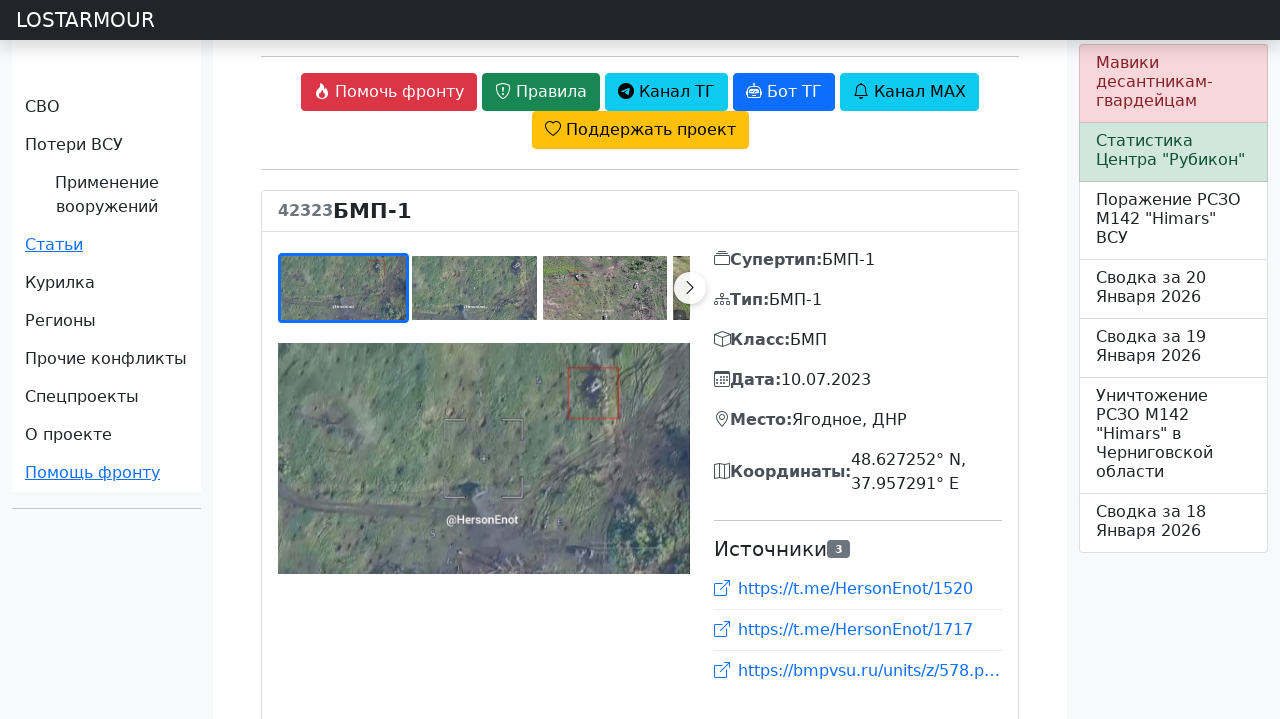

--- FILE ---
content_type: text/html; charset=UTF-8
request_url: https://lostarmour.info/armour/42323
body_size: 11455
content:
<!doctype html>
<html lang="ru">
  <head>
    <meta charset="utf-8">
    <meta name="viewport" content="width=device-width, initial-scale=1">
    <title>Потеря: БМП-1 #42323 - Ягодное, ДНР</title>
    <link href="https://cdn.jsdelivr.net/npm/bootstrap@5.0.2/dist/css/bootstrap.min.css" rel="stylesheet" integrity="sha384-EVSTQN3/azprG1Anm3QDgpJLIm9Nao0Yz1ztcQTwFspd3yD65VohhpuuCOmLASjC" crossorigin="anonymous">
    <link rel="stylesheet" href="https://cdn.jsdelivr.net/npm/bootstrap-icons@1.13.1/font/bootstrap-icons.css">
    <link rel="stylesheet" href="https://cdn.jsdelivr.net/npm/@fancyapps/ui/dist/fancybox.css"/>
    <link rel="stylesheet" href="https://cdnjs.cloudflare.com/ajax/libs/bootstrap-datepicker/1.9.0/css/bootstrap-datepicker.standalone.min.css" integrity="sha512-TQQ3J4WkE/rwojNFo6OJdyu6G8Xe9z8rMrlF9y7xpFbQfW5g8aSWcygCQ4vqRiJqFsDsE1T6MoAOMJkFXlrI9A==" crossorigin="anonymous" referrerpolicy="no-referrer" />
    <link rel="stylesheet" href="/static/assets/css/custom.css?ver=SS85kXdvpcIxy70diyWMlsPEkiPbidd15cSqyeL9q0wTmHLD">
    <link rel="stylesheet" href="/static/assets/flags/flag-icons.min.css?ver=SS85kXdvpcIxy70diyWMlsPEkiPbidd15cSqyeL9q0wTmHLD">
    <link rel="stylesheet" href="/static/assets/flags/flags.css?ver=SS85kXdvpcIxy70diyWMlsPEkiPbidd15cSqyeL9q0wTmHLD">

    <link rel="apple-touch-icon" sizes="180x180" href="/static/assets/favicon/apple-touch-icon.png">
    <link rel="icon" type="image/png" sizes="32x32" href="/static/assets/favicon/favicon-32x32.png">
    <link rel="icon" type="image/png" sizes="16x16" href="/static/assets/favicon/favicon-16x16.png">
    <link rel="icon" href="/static/assets/favicon/la120.png" type="image/x-icon">
    <link rel="manifest" href="/static/assets/favicon/site.webmanifest.json">
    <meta name="msapplication-TileColor" content="#da532c">
    <meta name="theme-color" content="#ffffff">
    <meta name="description" content="Потеря БМП-1, Ягодное, ДНР, 10.07.2023. Карточка #42323 в базе данных LOSTARMOUR."/> 

            <script>window.yaContextCb=window.yaContextCb||[]</script>
        <script src="https://yandex.ru/ads/system/context.js" async></script>
        
    
    <link type="image/x-icon" href="/static/assets/favicon/favicon.ico" rel="shortcut icon" />
    <link type="Image/x-icon" href="/static/assets/favicon/favicon.ico" rel="icon" />

    <link rel="stylesheet" href="https://cdn.jsdelivr.net/npm/bootstrap-icons@1.9.1/font/bootstrap-icons.css" />
    <link rel="stylesheet" href="https://cdn.jsdelivr.net/npm/bootstrap-select@1.14.0-beta3/dist/css/bootstrap-select.min.css" />

    <script src="https://api-maps.yandex.ru/2.1/?apikey=e7fce3fa-f146-48b8-a7b7-30d7e7563dde&lang=ru_RU" type="text/javascript"></script>
    <script src="https://cdn.jsdelivr.net/npm/@fancyapps/ui@4.0/dist/fancybox.umd.js"></script>
    
    <script src="https://code.jquery.com/jquery-3.6.1.min.js" integrity="sha256-o88AwQnZB+VDvE9tvIXrMQaPlFFSUTR+nldQm1LuPXQ=" crossorigin="anonymous"></script>
    <script src="https://cdnjs.cloudflare.com/ajax/libs/bootstrap-datepicker/1.9.0/js/bootstrap-datepicker.min.js" integrity="sha512-T/tUfKSV1bihCnd+MxKD0Hm1uBBroVYBOYSk1knyvQ9VyZJpc/ALb4P0r6ubwVPSGB2GvjeoMAJJImBG12TiaQ==" crossorigin="anonymous" referrerpolicy="no-referrer"></script>
    <script src="https://cdnjs.cloudflare.com/ajax/libs/bootstrap-datepicker/1.9.0/locales/bootstrap-datepicker.ru.min.js" integrity="sha512-tPXUMumrKam4J6sFLWF/06wvl+Qyn27gMfmynldU730ZwqYkhT2dFUmttn2PuVoVRgzvzDicZ/KgOhWD+KAYQQ==" crossorigin="anonymous" referrerpolicy="no-referrer"></script>

    <script async src="https://www.googletagmanager.com/gtag/js?id=G-S1J39HETHJ"></script>
    <script>
    
      window.dataLayer = window.dataLayer || [];
      function gtag(){dataLayer.push(arguments);}
      gtag('js', new Date());
    
      gtag('config', 'G-S1J39HETHJ');
    
    </script>

  </head>
  <body>
  
    <div class="sticky-top header-container">
        

        <header class="navbar navbar-dark bg-dark flex-md-nowrap p-0 shadow">
            <a class="navbar-brand col-md-3 col-lg-2 me-0 px-3" href="/">LOSTARMOUR</a> 
            <button class="navbar-toggler position-absolute d-md-none collapsed" type="button" data-bs-toggle="collapse" data-bs-target="#sidebarMenu" aria-controls="sidebarMenu" aria-expanded="false" aria-label="Toggle navigation">
            <span class="navbar-toggler-icon"></span>
            </button>
        </header>
    </div>

  <div class="container-fluid">
    <div class="row">
      <nav id="sidebarMenu" class="col-sm-2 col-md-3 col-lg-2 d-md-block bg-light sidebar collapse" style="">
          <div class="flex-shrink-0 pt-5 bg-white mainmenu">
              <ul class="list-unstyled ps-0 overflow-hidden">
    <li>
        <button class="btn btn-toggle  rounded collapsed" data-bs-toggle="collapse" data-bs-target="#main-collapse" aria-expanded="false">
            СВО
        </button>
        <div class="collapse" id="main-collapse">
            <ul class="btn-toggle-nav list-unstyled fw-normal pb-1 small">
                <li><a href="/svo" class="link-dark rounded ">Обсуждение СВО</a></li>
                <li><a href="/map" class="link-dark rounded ">Карта СВО</a></li>
                <li><a href="/news" class="link-dark rounded ">Видео СВО</a></li>
                <li><a href="/summary" class="link-dark rounded ">Cводки СВО</a></li>
                <li><a href="/tags/strikes" class="link-dark rounded ">Поражение объектов</a></li>

            </ul>
        </div>
    </li>
    <li>
        <button class="btn btn-toggle  rounded collapsed" data-bs-toggle="collapse" data-bs-target="#losses-collapse" aria-expanded="false">
            Потери ВСУ
        </button>
        <div class="collapse" id="losses-collapse">
            <ul class="btn-toggle-nav list-unstyled fw-normal pb-1 small">
                <li><a href="/armour" class="link-dark rounded ">Потери бронетехники</a></li>
                <li><a href="/map_la" class="link-dark rounded ">Карта потерь бронетехники</a></li>
                <li><a href="/spoils" class="link-dark rounded ">Трофеи бронетехники</a></li>
                <li><a href="/mraps" class="link-dark rounded ">Потери бронеавтомобилей</a></li>
                <li><a href="/cmraps" class="link-dark rounded ">Трофеи бронеавтомобилей</a></li>
                <li><a href="/auto" class="link-dark rounded ">Потери автомобилей</a></li>
                <li><a href="/artd" class="link-dark rounded ">Потери артиллерии</a></li>
                <li><a href="/artc" class="link-dark rounded ">Трофеи артиллерии</a></li>
                <li><a href="/mdst" class="link-dark rounded ">Потери РСЗО</a></li>
                <li><a href="/mcpt" class="link-dark rounded ">Трофеи РСЗО</a></li>
                <li><a href="/pvo" class="link-dark rounded ">Потери ПВО, РТС, связи</a></li>
                <li><a href="/avia" class="link-dark rounded ">Потери авиации</a></li>
                <li><a href="/navy" class="link-dark rounded ">Потери флота</a></li>
                <hr />
                <li><a href="/stats" class="link-dark rounded ">Статистика</a></li>
                <hr />

                <li><a href="/tags/m777" class="link-dark rounded ">Потери 155-мм гаубиц M777</a></li>
                <li><a href="/minusov-net" class="link-dark rounded ">Потери артиллерии ВСУ под Крынками</a></li>
                <li><a href="/harkov-irba" class="link-dark rounded ">ИРБД на Харьковском направлении</a></li>
                <li><a href="/kursk" class="link-dark rounded ">Отражение вторжения ВСУ в Курскую область</a></li>


                <hr />
                <li><a href="/ukr200" class="link-dark rounded ">Потери ВФУ</a></li>
                <li><a href="/officers" class="link-dark rounded ">Офицеры ВСУ</a></li>
                <li><a href="/mercenaries" class="link-dark rounded ">Наемники ВСУ</a></li>
                <li><a href="/ukr_mia" class="link-dark rounded ">Пропавшие без вести ВФУ</a></li>

            </ul>
        </div>
    </li>


    <li>
        <button class="btn btn-toggle  rounded collapsed" data-bs-toggle="collapse" data-bs-target="#usage-collapse" aria-expanded="false">
            Применение вооружений
        </button>
        <div class="collapse" id="usage-collapse">
            <ul class="btn-toggle-nav list-unstyled fw-normal pb-1 small">
                <li><a href="/tags/lancet" class="link-dark rounded ">Применение БПЛА "Ланцет"</a></li>
                <li><a href="/tags/inokhodets" class="link-dark rounded ">Применение БПЛА "Иноходец"</a></li>
                <li><a href="/tags/fpv" class="link-dark rounded ">Применение FPV-дронов</a></li>
                <li><a href="/tags/lmur" class="link-dark rounded ">Применение ЛМУР (Изделие 305)</a></li>
                <li><a href="/tags/kub" class="link-dark rounded ">Применение БПЛА "Куб-БЛА"</a></li>
                <li><a href="/tags/umpk" class="link-dark rounded ">Применение ФАБ с УМПК</a></li>
                <li><a href="/tags/helicopters" class="link-dark rounded ">Применение ПТРК вертолетами ВКС РФ</a></li>
                <li><a href="/tags/sbros" class="link-dark rounded ">Применение сбросов с БПЛА</a></li>
                <li><a href="/tags/krot" class="link-dark rounded ">Применение НБПП "Крот"</a></li>
                <hr />
                <li><a href="/tags/rubicon" class="link-dark rounded ">Применения БПЛА ИЦПБТ "Рубикон"</a></li>

            </ul>
        </div>
    </li>

    <li>
        <button class="btn btn-toggle-x"><a href="/articles">
                Статьи
            </a> </button>
    </li>

    <li>
        <button class="btn btn-toggle  rounded collapsed" data-bs-toggle="collapse" data-bs-target="#offtop-collapse" aria-expanded="false">
            Курилка
        </button>
        <div class="collapse" id="offtop-collapse">
            <ul class="btn-toggle-nav list-unstyled fw-normal pb-1 small">
                <li><a href="/politic" class="link-dark rounded ">Экономика и политика</a></li>
                <li><a href="/weapon" class="link-dark rounded ">Оружие и техника</a></li>
                <li><a href="/history" class="link-dark rounded ">История</a></li>
                <li><a href="/accidents" class="link-dark rounded ">Происшествия</a></li>
                <li><a href="/nonsense" class="link-dark rounded ">Юмор / Бред</a></li>

            </ul>
        </div>
    </li>

    <li>
        <button class="btn btn-toggle  rounded collapsed" data-bs-toggle="collapse" data-bs-target="#region-collapse" aria-expanded="false">
            Регионы
        </button>
        <div class="collapse" id="region-collapse">
            <ul class="btn-toggle-nav list-unstyled fw-normal pb-1 small">
                <li><a href="/east" class="link-dark rounded ">Ближний Восток</a></li>
                <li><a href="/indopak" class="link-dark rounded ">Индо-пакистанский конфликт</a></li>
                <li><a href="/southeast" class="link-dark rounded ">Юго-Восточная Азия</a></li>
                <li><a href="/caucasus" class="link-dark rounded ">Кавказ и Средняя Азия</a></li>
                <li><a href="/africa" class="link-dark rounded ">Африка</a></li>
                <li><a href="/latin" class="link-dark rounded ">Латинская Америка</a></li>
            </ul>
        </div>
    </li>

    <li>
        <button class="btn btn-toggle  rounded collapsed" data-bs-toggle="collapse" data-bs-target="#conflict-collapse" aria-expanded="false">
            Прочие конфликты
        </button>
        <div class="collapse" id="conflict-collapse">
            <ul class="btn-toggle-nav list-unstyled fw-normal pb-1 small">
                <li><a href="/afghanistan" class="link-dark rounded ">Афганистан</a></li>
                <li><a href="/israel" class="link-dark rounded ">Израиль</a></li>
                <li><a href="/iraq" class="link-dark rounded ">Ирак</a></li>
                <li><a href="/yemen" class="link-dark rounded ">Йемен</a></li>
                <li><a href="/syria" class="link-dark rounded ">Сирия</a></li>
            </ul>
        </div>
    </li>
    <li>
        <button class="btn btn-toggle  rounded collapsed" data-bs-toggle="collapse" data-bs-target="#spec-collapse" aria-expanded="false">
            Спецпроекты
        </button>
        <div class="collapse" id="spec-collapse">
            <ul class="btn-toggle-nav list-unstyled fw-normal pb-1 small">
                <li><a href="/aflosses" class="link-dark rounded ">Потери ВВС стран мира 2010-2025</a></li>
                <li><a href="/articles/ua-uav-classification" class="link-dark rounded ">Классификатор БПЛА ВСУ</a></li>
                <li><a href="/natolosses" class="link-dark rounded ">Потери техники НАТО</a></li>
                <li><a href="/tags/warcrimes" class="link-dark rounded ">Военные преступления ВСУ</a></li>
                <li><a href="/tags/otlov" class="link-dark rounded ">Отлов украинцев в ВСУ</a></li>
                <hr />
                <li><a href="/videodonbass" class="link-dark rounded ">Видеоархив 2014-2022</a></li>
            </ul>
        </div>
    </li>


    <li>
        <button class="btn btn-toggle  rounded collapsed" data-bs-toggle="collapse" data-bs-target="#project-collapse" aria-expanded="false">
            О проекте
        </button>
        <div class="collapse" id="project-collapse">
            <ul class="btn-toggle-nav list-unstyled fw-normal pb-1 small">
                <li><a href="https://t.me/lost_armour" class="link-dark rounded ">Наш Telegram-канал</a></li>
                <li><a href="mailto:admin@lostarmour.info" class="link-dark rounded ">E-mail администратору</a></li>
                <li><a href="https://sponsr.ru/lostarmour/" class="link-dark rounded ">Поддержать проект подпиской</a></li>
                <li><a href="/merch" class="link-dark rounded ">Наш мерч</a></li>
            </ul>
        </div>
    </li>

    <button class="btn btn-toggle-x rounded"><a href="/help">Помощь фронту</a></button>

</ul>          </div>
          <hr>
          <!-- Yandex.RTB R-A-485136-19 -->
          <div id="yandex_rtb_R-A-485136-19"></div>
          <script>
          
              window.yaContextCb.push(() => {
                  Ya.Context.AdvManager.render({
                      "blockId": "R-A-485136-19",
                      "renderTo": "yandex_rtb_R-A-485136-19"
                  })
              })
          
          </script>
      </nav>

      <main class="col-md-6 ms-sm-auto col-lg-8 px-md-4 ">
        <div class="container-fluid">
          <div class="text-center t-2">
              <hr>
              <a href="/help"><button type="button" class="btn btn-danger"><i class="bi bi-fire"></i> <span class="wide">Помочь фронту</span></button></a>
              <button type="button" class="btn btn-success" data-bs-toggle="modal" data-bs-target="#rulesModal"><i class="bi bi-shield-exclamation"></i><span class="wide"> Правила </span></button>
              <a href="https://t.me/lost_armour"><button type="button" class="btn btn-info"><i class="bi bi-telegram"></i><span class="wide"> Канал ТГ</span></button></a>
              <a href="https://t.me/lostarmour_bot"><button type="button" class="btn btn-primary"><i class="bi bi-robot"></i><span class="wide"> Бот ТГ</span></button></a>
              <a href="https://max.ru/lost_armour"><button type="button" class="btn btn-info"><i class="bi bi-bell"></i><span class="wide"> Канал MAX</span></button></a>
              <a href="https://sponsr.ru/lostarmour/"><button type="button" class="btn btn-warning"><i class="bi bi-heart"></i><span class="wide"> Поддержать проект</span></button></a>
          </div>
                    <hr style="margin-top: 20px; margin-bottom: 20px;">
<style>
    .detail-card {
        border: 1px solid #ddd;
        max-width: 1200px;
        margin: 0 auto;
    }
    .detail-image-gallery {
        background: transparent;
        padding: 0;
    }
    .detail-main-image {
        width: 100%;
        object-fit: contain;
        background: linear-gradient(135deg, #e0e0e0 0%, #bdbdbd 100%);
        margin-bottom: 15px;
        border-radius: 4px;
        box-shadow: inset 0 0 0 1px rgba(0,0,0,0.1);
    }
    .detail-main-image img {
        width: 100%;
        height: 100%;
        object-fit: contain;
    }
    .detail-main-image a {
        display: block;
        width: 100%;
        height: 100%;
    }
    .detail-thumbnails-container {
        position: relative;
        margin-bottom: 15px;
    }
    .detail-thumbnails-wrapper {
        display: flex;
        flex-wrap: nowrap;
        gap: 10px;
        overflow-x: auto;
        overflow-y: hidden;
        cursor: default;
        user-select: none;
        -webkit-user-select: none;
        -moz-user-select: none;
        -ms-user-select: none;
        scrollbar-width: thin;
        scrollbar-color: #ccc transparent;
        padding: 5px 0;
    }
    .detail-thumbnails-wrapper::-webkit-scrollbar {
        height: 6px;
    }
    .detail-thumbnails-wrapper::-webkit-scrollbar-track {
        background: transparent;
    }
    .detail-thumbnails-wrapper::-webkit-scrollbar-thumb {
        background-color: #ccc;
        border-radius: 3px;
    }
    .detail-thumb-scroll-btn {
        position: absolute;
        top: 50%;
        transform: translateY(-50%);
        width: 32px;
        height: 32px;
        border: none;
        background: rgba(255,255,255,0.9);
        border-radius: 50%;
        box-shadow: 0 2px 6px rgba(0,0,0,0.2);
        cursor: pointer;
        z-index: 10;
        display: flex;
        align-items: center;
        justify-content: center;
        transition: opacity 0.2s;
    }
    .detail-thumb-scroll-btn:hover {
        background: #fff;
    }
    .detail-thumb-scroll-btn.left {
        left: -16px;
    }
    .detail-thumb-scroll-btn.right {
        right: -16px;
    }
    .detail-thumb-scroll-btn.hidden {
        opacity: 0;
        pointer-events: none;
    }
    .detail-thumbnail {
        height: 70px;
        flex-shrink: 0;
        object-fit: cover;
        cursor: pointer;
        border: 3px solid transparent;
        transition: all 0.3s ease;
        border-radius: 4px;
    }
    .detail-thumbnail:hover {
        opacity: 0.8;
    }
    .detail-thumbnail.active {
        border-color: #0d6efd;
    }
    .detail-video-wrapper {
        display: inline-block;
        min-width: 70px;
        height: 70px;
        flex-shrink: 0;
        border-radius: 4px;
        border: 2px solid transparent;
        cursor: pointer;
        position: relative;
        background: #e0e0e0;
        overflow: hidden;
        transition: all 0.3s ease;
    }
    .detail-video-wrapper:hover {
        opacity: 0.8;
    }
    .detail-video-wrapper img {
        height: 100%;
        width: auto;
        display: block;
    }
    .detail-video-wrapper .video-overlay {
        position: absolute;
        top: 10%;
        right: 10%;
        bottom: 10%;
        left: 10%;
        background: url('/static/assets/video-thumb.png') center/contain no-repeat;
    }
    .info-section {
        margin-bottom: 1rem;
        display: flex;
        align-items: center;
        gap: 8px;
    }
    .info-label {
        font-weight: 600;
        color: #495057;
        white-space: nowrap;
        display: flex;
        align-items: center;
        gap: 6px;
    }
    .info-value {
        font-size: 1rem;
    }
    .sources-list {
        list-style: none;
        padding: 0;
    }
    .sources-list li {
        padding: 8px 0;
        border-bottom: 1px solid #e9ecef;
    }
    .sources-list li:last-child {
        border-bottom: none;
    }
    .status-badge-large {
        font-size: 1.2rem;
        padding: 0.5rem 1rem;
    }
    @media (max-width: 768px) {
        .detail-main-image {
            min-height: 300px;
            font-size: 3rem;
        }
    }
</style>


<div class="card detail-card">
    <div class="card-header bg-white">
        <div class="d-flex justify-content-between align-items-center flex-wrap">
            <div class="d-flex align-items-center flex-grow-1" style="gap: 12px;">
                                                        <span class="fi fi-ua" style="font-size: 1.8rem;"></span>
                                                    <span class="text-muted" style="font-size: 16px; font-weight: 600;">42323</span>
                <span style="font-size: 1.3rem; font-weight: 600; line-height: 1; flex-shrink: 1; overflow: hidden; text-overflow: ellipsis;">БМП-1</span>
            </div>
                    </div>
    </div>

    <div class="card-body">
        <div class="row">
            <!-- Галерея изображений -->
            <div class="col-lg-7 mb-4 mb-lg-0">
                <div class="detail-image-gallery">
                    <!-- Скрытый контейнер со всеми медиа для Fancybox -->
                    <div id="fancybox-gallery-42323" style="display: none;">
                                                <a href="https://lostarmour.info/new/imagex/id42323-01.jpg" data-thumb="https://lostarmour.info/new/imagex/id42323-01.jpg" data-caption="Фото 1"></a>
                                                <a href="https://lostarmour.info/new/imagex/id42323-02.jpg" data-thumb="https://lostarmour.info/new/imagex/id42323-02.jpg" data-caption="Фото 2"></a>
                                                <a href="https://lostarmour.info/new/imagex/id42323-03.jpg" data-thumb="https://lostarmour.info/new/imagex/id42323-03.jpg" data-caption="Фото 3"></a>
                                                <a href="https://lostarmour.info/new/imagex/id42323-04.jpg" data-thumb="https://lostarmour.info/new/imagex/id42323-04.jpg" data-caption="Фото 4"></a>
                                                <a href="https://lostarmour.info/new/imagex/id42323-06.jpg" data-thumb="https://lostarmour.info/new/imagex/id42323-06.jpg" data-caption="Фото 5"></a>
                                                <a href="https://lostarmour.info/new/imagex/id42323-07.jpg" data-thumb="https://lostarmour.info/new/imagex/id42323-07.jpg" data-caption="Фото 6"></a>
                                                <a href="https://lostarmour.info/new/imagex/id42323-08.jpg" data-thumb="https://lostarmour.info/new/imagex/id42323-08.jpg" data-caption="Фото 7"></a>
                                                                    </div>

                    <!-- Горизонтальная прокручиваемая полоса миниатюр (сверху) -->
                    <div class="detail-thumbnails-container" id="thumbnailsContainer">
                        <button type="button" class="detail-thumb-scroll-btn left hidden" id="thumbScrollLeft">
                            <i class="bi bi-chevron-left"></i>
                        </button>
                        <div class="detail-thumbnails-wrapper" id="thumbnailsWrapper">
                                                        <img src="https://lostarmour.info/new/imagex/id42323-01.jpg"
                                alt="Миниатюра 1"
                                class="detail-thumbnail active"
                                data-index="0"
                                onclick="changeMainImage('https://lostarmour.info/new/imagex/id42323-01.jpg', 0, this)">
                                                        <img src="https://lostarmour.info/new/imagex/id42323-02.jpg"
                                alt="Миниатюра 2"
                                class="detail-thumbnail "
                                data-index="1"
                                onclick="changeMainImage('https://lostarmour.info/new/imagex/id42323-02.jpg', 1, this)">
                                                        <img src="https://lostarmour.info/new/imagex/id42323-03.jpg"
                                alt="Миниатюра 3"
                                class="detail-thumbnail "
                                data-index="2"
                                onclick="changeMainImage('https://lostarmour.info/new/imagex/id42323-03.jpg', 2, this)">
                                                        <img src="https://lostarmour.info/new/imagex/id42323-04.jpg"
                                alt="Миниатюра 4"
                                class="detail-thumbnail "
                                data-index="3"
                                onclick="changeMainImage('https://lostarmour.info/new/imagex/id42323-04.jpg', 3, this)">
                                                        <img src="https://lostarmour.info/new/imagex/id42323-06.jpg"
                                alt="Миниатюра 5"
                                class="detail-thumbnail "
                                data-index="4"
                                onclick="changeMainImage('https://lostarmour.info/new/imagex/id42323-06.jpg', 4, this)">
                                                        <img src="https://lostarmour.info/new/imagex/id42323-07.jpg"
                                alt="Миниатюра 6"
                                class="detail-thumbnail "
                                data-index="5"
                                onclick="changeMainImage('https://lostarmour.info/new/imagex/id42323-07.jpg', 5, this)">
                                                        <img src="https://lostarmour.info/new/imagex/id42323-08.jpg"
                                alt="Миниатюра 7"
                                class="detail-thumbnail "
                                data-index="6"
                                onclick="changeMainImage('https://lostarmour.info/new/imagex/id42323-08.jpg', 6, this)">
                            
                                                    </div>
                        <button type="button" class="detail-thumb-scroll-btn right hidden" id="thumbScrollRight">
                            <i class="bi bi-chevron-right"></i>
                        </button>
                    </div>

                    <!-- Основное изображение -->
                    <div class="detail-main-image" id="mainImage" data-current-index="0" onclick="openDetailGallery(42323)" style="cursor: pointer;">
                        <img src="https://lostarmour.info/new/imagex/id42323-01.jpg" alt="Основное изображение" loading="lazy">
                    </div>
                </div>

                <script>
                // Открытие галереи Fancybox с указанным индексом
                function openDetailGallery(itemId, startIndex) {
                    const mainImage = document.getElementById('mainImage');
                    if (typeof startIndex === 'undefined') {
                        startIndex = parseInt(mainImage.getAttribute('data-current-index')) || 0;
                    }

                    const gallerySelector = '#fancybox-gallery-' + itemId + ' a';
                    const items = document.querySelectorAll(gallerySelector);

                    if (items.length > 0) {
                        Fancybox.show(
                            Array.from(items).map(function(el) {
                                return {
                                    src: el.href,
                                    thumb: el.getAttribute('data-thumb') || el.href,
                                    caption: el.getAttribute('data-caption') || ''
                                };
                            }),
                            {
                                startIndex: startIndex,
                                Thumbs: {
                                    showOnStart: true
                                }
                            }
                        );
                    }
                }

                // Переключение основного изображения
                function changeMainImage(imageUrl, index, thumbnail) {
                    const mainImage = document.getElementById('mainImage');

                    // Обновляем основное изображение
                    mainImage.querySelector('img').src = imageUrl;
                    mainImage.setAttribute('data-current-index', index);

                    // Убираем active со всех миниатюр
                    document.querySelectorAll('.detail-thumbnail').forEach(function(el) {
                        el.classList.remove('active');
                    });

                    // Добавляем active к выбранной миниатюре
                    thumbnail.classList.add('active');
                }

                // Поддержка drag-скролла для миниатюр
                (function() {
                    const wrapper = document.getElementById('thumbnailsWrapper');
                    let isDown = false;
                    let startX;
                    let scrollLeft;

                    // Предотвращаем стандартное перетаскивание изображений
                    const images = wrapper.querySelectorAll('img');
                    images.forEach(img => {
                        img.addEventListener('dragstart', (e) => e.preventDefault());
                    });

                    wrapper.addEventListener('mousedown', (e) => {
                        e.preventDefault();
                        isDown = true;
                        wrapper.classList.add('grabbing');
                        startX = e.pageX - wrapper.offsetLeft;
                        scrollLeft = wrapper.scrollLeft;
                    });

                    wrapper.addEventListener('mouseleave', () => {
                        isDown = false;
                        wrapper.classList.remove('grabbing');
                    });

                    wrapper.addEventListener('mouseup', () => {
                        isDown = false;
                        wrapper.classList.remove('grabbing');
                    });

                    wrapper.addEventListener('mousemove', (e) => {
                        if (!isDown) return;
                        e.preventDefault();
                        const x = e.pageX - wrapper.offsetLeft;
                        const walk = (x - startX);
                        wrapper.scrollLeft = scrollLeft - walk;
                    });

                    // Touch события для мобильных устройств
                    let touchStartX = 0;
                    let touchScrollLeft = 0;

                    wrapper.addEventListener('touchstart', (e) => {
                        touchStartX = e.touches[0].pageX - wrapper.offsetLeft;
                        touchScrollLeft = wrapper.scrollLeft;
                    }, { passive: true });

                    wrapper.addEventListener('touchmove', (e) => {
                        const x = e.touches[0].pageX - wrapper.offsetLeft;
                        const walk = (x - touchStartX) * 2;
                        wrapper.scrollLeft = touchScrollLeft - walk;
                    }, { passive: true });
                })();

                // Логика для кнопок прокрутки миниатюр
                (function() {
                    const wrapper = document.getElementById('thumbnailsWrapper');
                    const btnLeft = document.getElementById('thumbScrollLeft');
                    const btnRight = document.getElementById('thumbScrollRight');

                    if (!wrapper || !btnLeft || !btnRight) return;

                    const scrollAmount = 200;

                    function updateScrollButtons() {
                        const maxScroll = wrapper.scrollWidth - wrapper.clientWidth;
                        btnLeft.classList.toggle('hidden', wrapper.scrollLeft <= 0);
                        btnRight.classList.toggle('hidden', wrapper.scrollLeft >= maxScroll - 1);
                    }

                    btnLeft.addEventListener('click', function() {
                        wrapper.scrollBy({ left: -scrollAmount, behavior: 'smooth' });
                    });

                    btnRight.addEventListener('click', function() {
                        wrapper.scrollBy({ left: scrollAmount, behavior: 'smooth' });
                    });

                    wrapper.addEventListener('scroll', updateScrollButtons);
                    window.addEventListener('resize', updateScrollButtons);

                    // Инициализация
                    setTimeout(updateScrollButtons, 100);
                })();
                </script>
            </div>

            <!-- Основная информация -->
            <div class="col-lg-5">
                                <div class="info-section">
                    <div class="info-label">
                        <i class="bi bi-collection"></i><span>Супертип:</span>
                    </div>
                    <div class="info-value">
                        БМП-1                    </div>
                </div>
                
                                <div class="info-section">
                    <div class="info-label">
                        <i class="bi bi-diagram-3"></i><span>Тип:</span>
                    </div>
                    <div class="info-value">
                        БМП-1                    </div>
                </div>
                
                                <div class="info-section">
                    <div class="info-label">
                        <i class="bi bi-box"></i><span>Класс:</span>
                    </div>
                    <div class="info-value">
                        БМП                    </div>
                </div>
                
                
                
                                <div class="info-section">
                    <div class="info-label">
                        <i class="bi bi-calendar3"></i><span>Дата:</span>
                    </div>
                    <div class="info-value">
                        10.07.2023                    </div>
                </div>
                
                                <div class="info-section">
                    <div class="info-label">
                        <i class="bi bi-geo-alt"></i><span>Место:</span>
                    </div>
                    <div class="info-value">
                        Ягодное, ДНР                    </div>
                </div>
                
                                <div class="info-section">
                    <div class="info-label">
                        <i class="bi bi-map"></i><span>Координаты:</span>
                    </div>
                    <div class="info-value">
                        48.627252° N, 37.957291° E
                    </div>
                </div>
                
                <!-- Источники -->
                                <hr class="mt-4 mb-3">
                <div>
                    <h5 class="mb-2 d-flex align-items-center gap-2">
                        Источники <span class="badge bg-secondary" style="font-size: 0.7rem;">3</span>
                    </h5>
                                        <ul class="sources-list">
                                                <li>
                            <a href="https://t.me/HersonEnot/1520" target="_blank" class="text-decoration-none d-flex align-items-center" style="overflow: hidden;">
                                <i class="bi bi-box-arrow-up-right me-2 flex-shrink-0"></i>
                                <span class="text-truncate">https://t.me/HersonEnot/1520</span>
                            </a>
                        </li>
                                                <li>
                            <a href="https://t.me/HersonEnot/1717" target="_blank" class="text-decoration-none d-flex align-items-center" style="overflow: hidden;">
                                <i class="bi bi-box-arrow-up-right me-2 flex-shrink-0"></i>
                                <span class="text-truncate">https://t.me/HersonEnot/1717</span>
                            </a>
                        </li>
                                                <li>
                            <a href="https://bmpvsu.ru/units/z/578.php" target="_blank" class="text-decoration-none d-flex align-items-center" style="overflow: hidden;">
                                <i class="bi bi-box-arrow-up-right me-2 flex-shrink-0"></i>
                                <span class="text-truncate">https://bmpvsu.ru/units/z/578.php</span>
                            </a>
                        </li>
                                            </ul>
                                                        </div>
                            </div>
        </div>

        

                <!-- Карта -->
        <div class="row mt-4">
            <div class="col-12">
                <h5 class="mb-3 text-center">
                    Карта
                </h5>
                <div id="map" style="width: 100%; height: 600px"></div>
            </div>
        </div>

        <span id="c_1" data="48.627252" style="display:none;"></span>
        <span id="c_2" data="37.957291" style="display:none;"></span>
        <span id="zoom_id" data="15" style="display:none;"></span>
        <span id="item_id" data="42323" style="display:none;"></span>
        <script src="/static/assets/modules/map_card.js?324026431" type="text/javascript"></script>
            </div>

    <div class="card-footer bg-white">
        <div class="d-flex justify-content-between align-items-center">
            <a href="#" id="back-to-list-btn" class="btn btn-outline-secondary">
                <i class="bi bi-arrow-left"></i> Назад к списку
            </a>
            <script>
            (function() {
                var btn = document.getElementById('back-to-list-btn');
                // Получаем alias_code из URL (первый сегмент пути)
                var pathParts = window.location.pathname.split('/').filter(Boolean);
                var aliasCode = pathParts[0] || 'armour';
                var storageKey = 'armlist_referrer_' + aliasCode;
                var referrer = document.referrer;
                var currentHost = window.location.host;
                var fallbackUrl = '/' + aliasCode;

                // Если есть referrer с того же домена и это не страница карточки — сохраняем
                if (referrer && referrer.indexOf(currentHost) !== -1) {
                    var referrerPath = new URL(referrer).pathname;
                    // Проверяем что referrer не является карточкой (не содержит /alias/число)
                    var cardPattern = new RegExp('^/' + aliasCode + '/\\d+$');
                    if (!cardPattern.test(referrerPath)) {
                        sessionStorage.setItem(storageKey, referrer);
                    }
                }

                // Используем сохранённый URL или fallback
                var savedUrl = sessionStorage.getItem(storageKey);
                btn.href = savedUrl || fallbackUrl;
            })();
            </script>
            <div class="text-muted small">
                Последнее обновление: 17.06.2025 11:24            </div>
        </div>
    </div>
</div>
<hr style="margin-top: 20px; margin-bottom: 20px;" />


                        <div class="row">
      <div class="col py-1 ">
          <div class="float-end small" id="disq"><a href="/remark">Обсуждение Remark</a></div>
          <a name="discussion"></a>
          <div class="w-100" id="remark42"></div>
      </div>
  </div>
  <div class="row">
      <!--  <div class="d-none d-sm-block">  -->
      <!-- Yandex.RTB R-A-485136-14 -->
      <div id="yandex_rtb_R-A-485136-14"></div>
      <script>
      
          window.yaContextCb.push(() => {
              Ya.Context.AdvManager.render({
                  "blockId": "R-A-485136-14",
                  "renderTo": "yandex_rtb_R-A-485136-14"
              })
          })
      
      </script>
      <!-- </div>-->
  </div>

  <script>
  
      var remark_config = {
          host: 'https://comments.lostarmour.info',
          site_id: 'lostarmour',
          locale: 'ru',
          show_rss_subscription: false,
      }
  
  </script>
  <script>
  
      ! function(e, n) {
          for (var o = 0; o < e.length; o++) {
              var r = n.createElement("script"),
                  c = ".js",
                  d = n.head || n.body;
              "noModule" in r ? (r.type = "module", c = ".mjs") : r.async = !0, r.defer = !0, r.src = remark_config.host + "/web/" + e[o] + c, d.appendChild(r)
          }
      }(remark_config.components || ["embed"], document);
  
  </script>                  </div>
      </main>
    

      <div class="col-md-3 col-lg-2 d-none d-md-block bg-light">
        <div class="list-group py-1">
          <a href="https://lostarmour.info/help" class="list-group-item list-group-item-danger list-group-item-action">
              <div class="d-flex w-100 justify-content-between">
                  <h6 class="mb-1">Мавики десантникам-гвардейцам</h6>
              </div>
          </a>
          <a href="https://lostarmour.info/tags/rubicon" class="list-group-item list-group-item-success list-group-item-action">
              <div class="d-flex w-100 justify-content-between">
                  <h6 class="mb-1">Статистика Центра "Рубикон"</h6>
              </div>
          </a>

                        <a href="/news/rubicon-200126-5" class="list-group-item list-group-item-action">
                  <div class="d-flex w-100 justify-content-between">
                      <h6 class="mb-1">Поражение РСЗО M142 "Himars" ВСУ</h6>
                  </div>
              </a>
                        <a href="/summary/voyna_na_ukraine-svodka-za-20-01-2026" class="list-group-item list-group-item-action">
                  <div class="d-flex w-100 justify-content-between">
                      <h6 class="mb-1">Сводка за 20 Января 2026</h6>
                  </div>
              </a>
                        <a href="/summary/voyna_na_ukraine-svodka-za-19-01-2026" class="list-group-item list-group-item-action">
                  <div class="d-flex w-100 justify-content-between">
                      <h6 class="mb-1">Сводка за 19 Января 2026</h6>
                  </div>
              </a>
                        <a href="/news/himars-destruction" class="list-group-item list-group-item-action">
                  <div class="d-flex w-100 justify-content-between">
                      <h6 class="mb-1">Уничтожение РСЗО M142 "Himars" в Черниговской области</h6>
                  </div>
              </a>
                        <a href="/summary/voyna_na_ukraine-svodka-za-18-01-2026" class="list-group-item list-group-item-action">
                  <div class="d-flex w-100 justify-content-between">
                      <h6 class="mb-1">Сводка за 18 Января 2026</h6>
                  </div>
              </a>
                  </div>

        <div class="sticky-top pt-5">  
        <!-- Yandex.RTB R-A-485136-6 -->
<div id="yandex_rtb_R-A-485136-6"></div>
<script>

window.yaContextCb.push(()=>{
  Ya.Context.AdvManager.render({
    renderTo: 'yandex_rtb_R-A-485136-6',
    blockId: 'R-A-485136-6'
  })
})

</script>        </div>
    </div>
  </div>



    <button type="button" class="btn btn-default btn-floating btn-sm" id="btn-back-to-top">
        <i class="bi bi-arrow-up-circle lead" ></i>
    </button>



    <footer class="footer" style="z-index: 5000;">
        <div class="container">
            <hr />
            <p class="text-center ">Lostarmour | Carthago Delenda Est | 2014-2026</p>
        </div>
    </footer>

    

    <!-- Modal -->
    <div class="modal fade" id="rulesModal" tabindex="-1" aria-labelledby="rulesModalLabel" aria-hidden="true">
    <div class="modal-dialog  modal-lg">
        <div class="modal-content">
        <div class="modal-header">
            <p class="modal-title fs-5" id="rulesModalLabel">Правила площадки LOSTARMOUR</p>
            <button type="button" class="btn-close" data-bs-dismiss="modal" aria-label="Close"></button>
        </div>
        <div class="modal-body">
        <table class="table table-bordered">
            <tr><td>#</td><td>Правило</td><td>Санкция</td></tr>
            <tr><td>1</td><td>Запрещены любые фото/видео материалы содержащие наших 200-х или 300-х</td><td>Бан без права амнистии</td></tr>
            <tr><td>2</td><td>Запрещено давать прямые ссылки на шумерские помойки</td><td>На усмотрение модератора</td></tr>
            <tr><td>3</td><td>Запрещен второй уровень при публикации новостей</td><td>На усмотрение модератора</td></tr>
            <tr><td>4</td><td>Запрещен ответ залетным провокаторам (кроме указания модераторам на их хинзирскую сущность) </td><td>Бан 1 сутки</td></tr>
        </table>
        </div>
        <div class="modal-footer">
            <button type="button" class="btn btn-secondary" data-bs-dismiss="modal">Закрыть</button>
        </div>
        </div>
    </div>
    </div>

    
 
    <script src="https://cdn.jsdelivr.net/npm/bootstrap@5.0.2/dist/js/bootstrap.bundle.min.js" integrity="sha384-MrcW6ZMFYlzcLA8Nl+NtUVF0sA7MsXsP1UyJoMp4YLEuNSfAP+JcXn/tWtIaxVXM" crossorigin="anonymous"></script>
    <script src="https://cdn.jsdelivr.net/npm/bootstrap-select@1.14.0-beta3/dist/js/bootstrap-select.min.js"></script>

    <link href="https://cdn.jsdelivr.net/npm/select2@4.1.0-rc.0/dist/css/select2.min.css" rel="stylesheet" />
    <link rel="stylesheet" href="https://cdn.jsdelivr.net/npm/select2-bootstrap-5-theme@1.3.0/dist/select2-bootstrap-5-theme.min.css" />
    <script src="https://cdn.jsdelivr.net/npm/select2@4.1.0-rc.0/dist/js/select2.min.js"></script>
    

    <script>
    $(document).ready(function() {
        $('.select2').select2({
            theme: "bootstrap-5",
            width: $( this ).data( 'width' ) ? $( this ).data( 'width' ) : $( this ).hasClass( 'w-100' ) ? '100%' : 'style',

        });
    });
    </script>

    <!-- Yandex.Metrika counter -->
    <script type="text/javascript" >
    (function(m,e,t,r,i,k,a){m[i]=m[i]||function(){(m[i].a=m[i].a||[]).push(arguments)};
    m[i].l=1*new Date();
    for (var j = 0; j < document.scripts.length; j++) {if (document.scripts[j].src === r) { return; }}
    k=e.createElement(t),a=e.getElementsByTagName(t)[0],k.async=1,k.src=r,a.parentNode.insertBefore(k,a)})
    (window, document, "script", "https://mc.yandex.ru/metrika/tag.js", "ym");

    ym(93158764, "init", {
            clickmap:true,
            trackLinks:true,
            accurateTrackBounce:true,
            webvisor:true
    });
    </script>

    <script>
    let mybutton = document.getElementById("btn-back-to-top");


    window.onscroll = function() {
        scrollFunction();
    };

    function scrollFunction() {
        if (
            document.body.scrollTop > 20 ||
            document.documentElement.scrollTop > 20
        ) {
            mybutton.style.display = "block";
        } else {
            mybutton.style.display = "none";
        }
    }

    mybutton.addEventListener("click", backToTop);

    function backToTop() {
        document.body.scrollTop = 0;
        document.documentElement.scrollTop = 0;
        console.log("to_top");
    }
    </script>
  
    <script>
    $(document).ready(function() {
        $.each($('.btn-toggle-nav').find('li'), function() {
            $(this).toggleClass('active',
                window.location.pathname.indexOf($(this).find('a').attr('href')) > -1);
        });


        $(".collapse").on("shown.bs.collapse", function() {
            localStorage.setItem("coll_" + this.id, true);

        });

        $(".collapse").on("hidden.bs.collapse", function() {
            localStorage.removeItem("coll_" + this.id);

        });

        $(".collapse").each(function() {

            if (localStorage.getItem("coll_" + this.id) === "true" && $(window).width() > 800) {
                $(this).collapse("show");
            } else {
                $(this).collapse("hide");
            }

        });
    });
    </script>
     
     

    <noscript><div><img src="https://mc.yandex.ru/watch/93158764" style="position:absolute; left:-9999px;" alt="" /></div></noscript>
    <!-- Yandex.RTB R-A-485136-13 -->

    <script>
    let flag = false; document.onscroll = () => {
    if (scrollY > 1000 && flag == false) {flag = true; window.yaContextCb.push(()=>{
        Ya.Context.AdvManager.render({
            "blockId": "R-A-485136-13",
            "type": "floorAd",
            "platform": "touch"
        })
    })}}

    </script>


    
    <script>
    window.yaContextCb.push(()=>{
        Ya.Context.AdvManager.render({
            "blockId": "R-A-485136-15",
            "type": "fullscreen",
            "platform": "touch"
        })
    })
    </script>
    

  
    
    
  </body>
</html>

--- FILE ---
content_type: text/javascript; charset=utf-8
request_url: https://comments.lostarmour.info/web/ru.mjs
body_size: 4359
content:
"use strict";(self.webpackChunk_remark42_app=self.webpackChunk_remark42_app||[]).push([[697],{8205:e=>{e.exports=JSON.parse('{"auth.back":"Назад","auth.email-address":"Адрес эл. почты","auth.loading":"Загрузка...","auth.oauth-button":"Войти через {provider}","auth.oauth-source":"Использовать социальные сети","auth.open-profile":"Открыть Мой Профиль","auth.or":"или","auth.signin":"Войти","auth.signout":"Выйти","auth.submit":"Отправить","auth.symbols-restriction":"Имя пользователя должно начинаться с буквы и содержать только латинские буквы, цифры, знаки подчеркивания и пробелы","auth.telegram-check":"Проверить","auth.telegram-link":"по ссылке","auth.telegram-message-1":"Откройте Телеграм","auth.telegram-message-2":"и нажмите там кнопку “Start”/“Начать”.","auth.telegram-message-3":"Затем нажмите кнопку “Проверить”.","auth.telegram-optional-qr":"или по QR-коду","auth.telegram-qr":"QR-код для Telegram","auth.user-not-found":"Пользователь не найден","auth.username":"Имя пользователя","authPanel.disable-comments":"Отключить комментарии","authPanel.disabled-cookies":"Отключите блокировку сторонних файлов cookie, чтобы авторизоваться или открыть комментарии в","authPanel.enable-comments":"Включить комментарии","authPanel.enable-cookies":"Разрешите использование файлов cookie, чтобы авторизоваться и комментировать","authPanel.hide-settings":"Скрыть настройки","authPanel.new-page":"новой странице","authPanel.read-only":"Только для чтения","authPanel.show-settings":"Показать настройки","blockingDuration.day":"На день","blockingDuration.month":"На месяц","blockingDuration.permanently":"Навсегда","blockingDuration.week":"На неделю","comment.admin":"админ","comment.block":"Заблокировать","comment.block-user":"Заблокировать пользователя {userName} {duration}?","comment.blocked-user":"Заблокирован","comment.blocking-period":"Период блокировки","comment.cancel":"Отменить","comment.copied":"Скопировано!","comment.copy":"Копировать","comment.delete":"Удалить","comment.delete-message":"Удалить этот комментарий?","comment.deleted-comment":"Комментарий удален","comment.deleted-user":"Удален","comment.edit":"Редактировать","comment.edit-countdown":"Редактирование будет запрещено","comment.expired-time":"Время редактирования истекло.","comment.go-to-parent":"Перейти к началу ветки","comment.hide":"Скрыть","comment.hide-user-comment":"Скрыть комментарии от пользователя {userName}?","comment.paid-patreon":"Платный подписчик Patreon","comment.pinned":"Закреплено","comment.pin":"Закрепить","comment.pin-comment":"Закрепить комментарий?","comment.reply":"Ответить","comment.time":"{day} в {time}","comment.time-right-now":"Только что","comment.toggle-verification":"Изменить статус учетной записи","comment.unblock":"Разблокировать","comment.unblock-user":"Разблокировать пользователя?","comment.unpin":"Открепить","comment.unpin-comment":"Открепить комментарий?","comment.unverified-user":"Неподтвержденная учетная запись","comment.unverify-user":"Отменить подтверждение учетной записи для {userName}?","comment.verified-user":"Подтвержденная учетная запись","comment.verify-user":"Подтвердить учетную запись для {userName}?","commentForm.anonymous-uploading-disabled":"Анонимные пользователи не могут загружать изображения. Для загрузки изображений войдите под своим именем.","commentForm.exceeded-size":"Размер файла {fileName} не должен превышать {maxImageSize}","commentForm.input-placeholder":"Оставьте здесь свой комментарий","commentForm.new-comment":"Новый комментарий","commentForm.notice-about-styling":"Поддерживается разметка <a>Markdown</a>","commentForm.preview":"Предпросмотр","commentForm.reply":"Ответить","commentForm.save":"Сохранить","commentForm.send":"Отправить","commentForm.subscribe-by":"Подписаться на обновления по","commentForm.subscribe-or":"или","commentForm.unauthorized-uploading-disabled":"Неавторизированные пользователи не могут загружать изображения. Авторизуйтесь для загрузки изображений.","commentForm.unexpected-error":"Что-то пошло не так. Попробуйте еще раз позже.","commentForm.upload-file-fail":"Ошибка загрузки {fileName}: \\"{errorMessage}\\"","commentForm.uploading":"Загрузка...","commentForm.uploading-file":"загрузка {fileName}...","commentsSort.best":"Лучшие","commentsSort.least-controversial":"Наименее спорные","commentsSort.least-recently-updated":"Обновленные давно","commentsSort.most-controversial":"Наиболее спорные","commentsSort.newest":"Самые новые","commentsSort.oldest":"Самые старые","commentsSort.recently-updated":"Обновленные недавно","commentsSort.worst":"Худшие","empty-state":"Пока нет комментариев","errors.0":"Что-то пошло не так. Попробуйте еще раз позже.","errors.1":"Комментарий не найден. Обновите страницу и попробуйте еще раз.","errors.10":"Время редактирования комментария истекло.","errors.11":"Редактирование недоступно, поскольку на комментарий уже ответили.","errors.12":"Не удалось проголосовать. Повторите попытку позже.","errors.13":"Вы не можете голосовать за свои комментарии.","errors.14":"Вы уже голосовали за этот комментарий.","errors.15":"У комментария превышено предельно допустимое количество голосов.","errors.16":"Для комментария достигнута минимально допустимая оценка.","errors.17":"Действие отклонено. Повторите попытку позже.","errors.18":"Не удалось найти запрошенный файл.","errors.19":"Комментарий содержит запрещенные слова.","errors.2":"Не удалось обработать ответ от сервера.","errors.20":"Опубликованное изображение не найдено. Пожалуйста, попробуйте загрузить его еще раз.","errors.3":"У вас недостаточно прав для выполнения этого действия.","errors.4":"Комментарий содержит недопустимые данные.","errors.5":"Комментарий не найден. Обновите страницу и попробуйте еще раз.","errors.6":"Сайт не найден. Обновите страницу и попробуйте еще раз.","errors.7":"Пользователь был заблокирован.","errors.8":"Пользователь был заблокирован.","errors.9":"Не удалось сохранить изменения. Попробуйте еще раз позже.","errors.failed-fetch":"Сервер не отвечает. Проверьте подключение к Интернету или попробуйте позже.","errors.forbidden":"Запрещено.","errors.not-authorized":"Не авторизован.","errors.to-many-request":"Достигнуто максимальное число запросов.","errors.unexpected-error":"Что-то пошло не так.","profile.close":"Закрыть профиль","profile.request-to-delete-data":"Запросить удаление моих данных","retry":"Повторить","root.pinned-comments":"Закрепленные комментарии","root.powered-by":"Работает на базе <a>Remark42</a>","root.show-more":"Показать еще","settings.block":"блокировать","settings.block-time":"до {day} {time}","settings.block-user":"Заблокировать пользователя {userName}?","settings.blocked-users-header":"Заблокированные пользователи:","settings.blocked-users-title":"Заблокированные пользователи","settings.hidden-user-header":"Скрытые пользователи:","settings.hidden-users-title":"Скрытые пользователи","settings.hide":"скрыть","settings.no-blocked-users":"Нет заблокированных пользователей.","settings.no-hidden-users":"Нет скрытых пользователей.","settings.permanently":"навсегда","settings.show":"показать","settings.unblock":"разблокировать","settings.unblock-user":"Разблокировать пользователя {userName}?","settings.unknown":"нет данных","sort-by":"Сортировать по","spoiler.collapse-text":"Свернуть","spoiler.expand-text":"Показать полностью","subscribeByEmail.back":"Назад","subscribeByEmail.close":"Закрыть","subscribeByEmail.email":"Эл. почта","subscribeByEmail.have-been-subscribed":"Вы подписались на обновления по эл. почте","subscribeByEmail.have-been-unsubscribed":"Вы отписались от обновлений по эл. почте","subscribeByEmail.only-registered-users":"Только для зарегистрированных пользователей","subscribeByEmail.submit":"Отправить","subscribeByEmail.subscribe":"Подписаться","subscribeByEmail.subscribe-by-email":"Подписаться на обновления по эл. почте","subscribeByEmail.subscribe-to-replies":"Подписаться на ответы","subscribeByEmail.subscribed":"Вы подписались на обновления по эл. почте","subscribeByEmail.unsubscribe":"Отписаться","subscribeByRSS.button-title":"Подписаться на обновления по RSS","subscribeByRSS.replies":"Ответы","subscribeByRSS.site":"Сайт","subscribeByRSS.thread":"Ветка","subscribeByRSS.title":"RSS","token":"Скопируйте токен из электронного письма","token.expired":"Время действия токена истекло","token.invalid":"Токен недействителен","toolbar.attach-image":"Прикрепить изображение, перетащить или вставить изображение из буфера обмена","toolbar.bold":"Добавить полужирный текст {shortcut}","toolbar.code":"Вставить фрагмент кода","toolbar.header":"Добавить заголовок","toolbar.italic":"Добавить курсивный текст {shortcut}","toolbar.link":"Добавить ссылку {shortcut}","toolbar.ordered-list":"Добавить нумерованный список","toolbar.quote":"Вставить цитату","toolbar.unordered-list":"Добавить маркированный список","toolbar.spoiler-title":"Спойлер","toolbar.spoiler":"Спрятать в спойлер","user.comments":"Комментарии","user.load-more":"Загрузить ещё","user.my-comments":"Мои комментарии","vote.controversy":"Спорность: {value}","vote.downvote":"Проголосовать против","vote.score":"Голоса","vote.upvote":"Проголосовать"}')}}]);